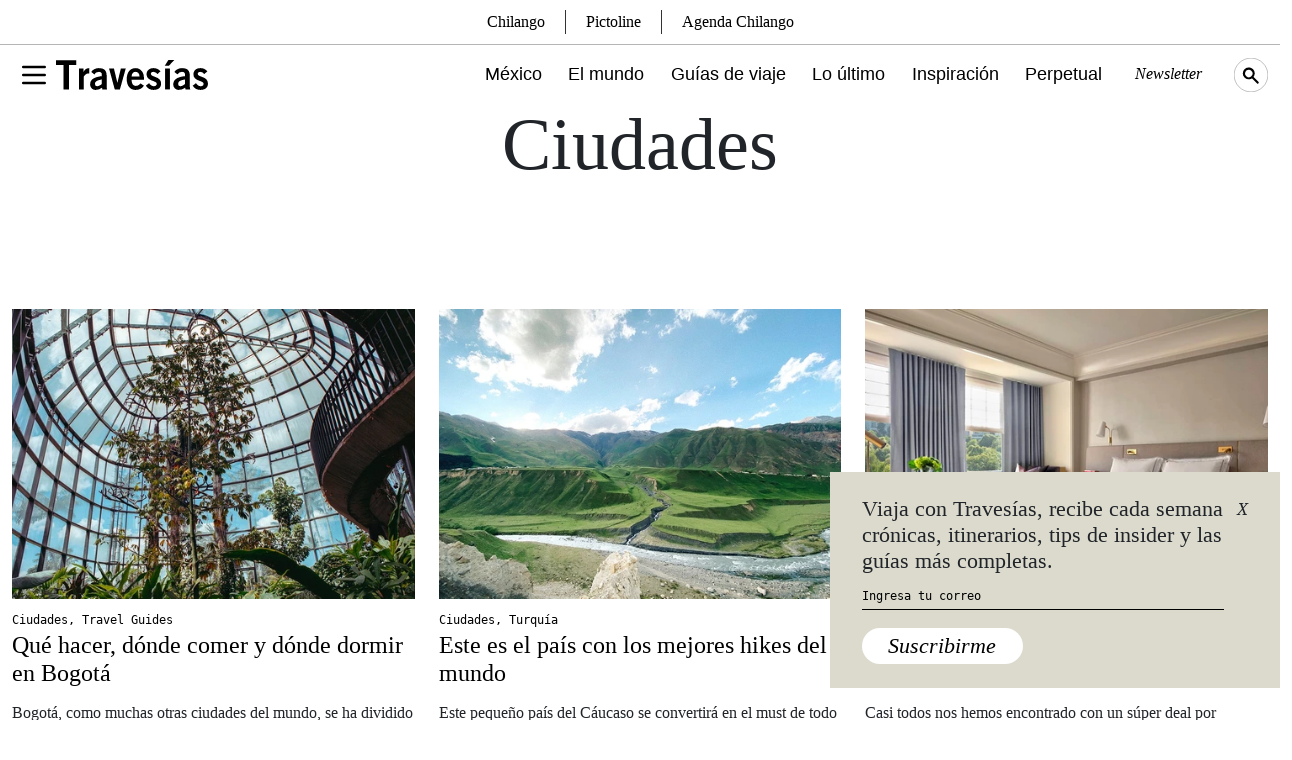

--- FILE ---
content_type: text/html; charset=UTF-8
request_url: https://www.travesiasdigital.com/seccion/hoteles/ciudades/
body_size: 14994
content:
<!DOCTYPE html>
<html lang="en-US">

<head>
    <meta charset="UTF-8" />
    <meta http-equiv="X-UA-Compatible" content="IE=edge">
    <meta name="viewport" content="width=device-width, initial-scale=1" />
    <link rel="manifest" href="/static/json/manifest.json">
        <!-- Global site tag (gtag.js) - Google Analytics -->
<script async src="https://www.googletagmanager.com/gtag/js?id=UA-105746815-1"></script>
<script>
  window.dataLayer = window.dataLayer || [];
  function gtag(){dataLayer.push(arguments);}
  gtag('js', new Date());

  gtag('config', 'UA-105746815-1');
</script>
<script type='text/javascript'>
     (function () {
        /** CONFIGURATION START **/
        var _sf_async_config = window._sf_async_config = (window._sf_async_config || {});

        _sf_async_config.uid = 64740;
        _sf_async_config.domain = 'travesiasdigital.com';
        _sf_async_config.useCanonical = true;
        _sf_async_config.useCanonicalDomain = true;
        _sf_async_config.sections = '';  //CHANGE THIS TO YOUR SECTION NAME(s)
        _sf_async_config.authors = '';    //CHANGE THIS TO YOUR AUTHOR NAME(s)
        /** CONFIGURATION END **/
        function loadChartbeat() {
            var e = document.createElement('script');
            var n = document.getElementsByTagName('script')[0];
            e.type = 'text/javascript';
            e.async = true;
            e.src = '//static.chartbeat.com/js/chartbeat.js';
            n.parentNode.insertBefore(e, n);
        }
        loadChartbeat();
     })();
</script>    <link rel="preconnect" href="https://fonts.googleapis.com">
    <link rel="preconnect" href="https://fonts.gstatic.com" crossorigin>
    <meta name='robots' content='index, follow, max-image-preview:large, max-snippet:-1, max-video-preview:-1' />
	<style>img:is([sizes="auto" i], [sizes^="auto," i]) { contain-intrinsic-size: 3000px 1500px }</style>
	
	<!-- This site is optimized with the Yoast SEO Premium plugin v22.7 (Yoast SEO v24.3) - https://yoast.com/wordpress/plugins/seo/ -->
	<title>Ciudades Archivos | Revista Travesías | Inspiración para viajeros</title>
	<link rel="canonical" href="https://www.travesiasdigital.com/seccion/hoteles/ciudades/" />
	<link rel="next" href="https://www.travesiasdigital.com/seccion/hoteles/ciudades/page/2/" />
	<meta property="og:locale" content="en_US" />
	<meta property="og:type" content="article" />
	<meta property="og:title" content="Ciudades Archives" />
	<meta property="og:url" content="https://www.travesiasdigital.com/seccion/hoteles/ciudades/" />
	<meta property="og:site_name" content="Revista Travesías | Inspiración para viajeros" />
	<meta name="twitter:card" content="summary_large_image" />
	<meta name="twitter:site" content="@Travesiascom" />
	<script type="application/ld+json" class="yoast-schema-graph">{"@context":"https://schema.org","@graph":[{"@type":"CollectionPage","@id":"https://www.travesiasdigital.com/seccion/hoteles/ciudades/","url":"https://www.travesiasdigital.com/seccion/hoteles/ciudades/","name":"Ciudades Archivos | Revista Travesías | Inspiración para viajeros","isPartOf":{"@id":"https://www.travesiasdigital.com/#website"},"primaryImageOfPage":{"@id":"https://www.travesiasdigital.com/seccion/hoteles/ciudades/#primaryimage"},"image":{"@id":"https://www.travesiasdigital.com/seccion/hoteles/ciudades/#primaryimage"},"thumbnailUrl":"https://img.travesiasdigital.com/cdn-cgi/image/width=1280,height=922,quality=90,format=auto,onerror=redirect/2023/04/06-interna-bogota-colombia-lado-a.jpg","breadcrumb":{"@id":"https://www.travesiasdigital.com/seccion/hoteles/ciudades/#breadcrumb"},"inLanguage":"en-US"},{"@type":"ImageObject","inLanguage":"en-US","@id":"https://www.travesiasdigital.com/seccion/hoteles/ciudades/#primaryimage","url":"https://img.travesiasdigital.com/cdn-cgi/image/width=1280,height=922,quality=90,format=auto,onerror=redirect/2023/04/06-interna-bogota-colombia-lado-a.jpg","contentUrl":"https://img.travesiasdigital.com/cdn-cgi/image/width=1280,height=922,quality=90,format=auto,onerror=redirect/2023/04/06-interna-bogota-colombia-lado-a.jpg","width":1280,"height":922,"caption":"Fotos: Ana Lorenzana"},{"@type":"BreadcrumbList","@id":"https://www.travesiasdigital.com/seccion/hoteles/ciudades/#breadcrumb","itemListElement":[{"@type":"ListItem","position":1,"name":"Inicio","item":"https://www.travesiasdigital.com/"},{"@type":"ListItem","position":2,"name":"Hoteles","item":"https://www.travesiasdigital.com/seccion/hoteles/"},{"@type":"ListItem","position":3,"name":"Ciudades"}]},{"@type":"WebSite","@id":"https://www.travesiasdigital.com/#website","url":"https://www.travesiasdigital.com/","name":"Revista Travesías | Inspiración para viajeros","description":"","publisher":{"@id":"https://www.travesiasdigital.com/#organization"},"potentialAction":[{"@type":"SearchAction","target":{"@type":"EntryPoint","urlTemplate":"https://www.travesiasdigital.com/?s={search_term_string}"},"query-input":{"@type":"PropertyValueSpecification","valueRequired":true,"valueName":"search_term_string"}}],"inLanguage":"en-US"},{"@type":"Organization","@id":"https://www.travesiasdigital.com/#organization","name":"Revista Travesías","url":"https://www.travesiasdigital.com/","logo":{"@type":"ImageObject","inLanguage":"en-US","@id":"https://www.travesiasdigital.com/#/schema/logo/image/","url":"https://img.travesiasdigital.com/cdn-cgi/image/width=600,height=60,quality=90,format=auto,onerror=redirect/2025/01/travesias.png","contentUrl":"https://img.travesiasdigital.com/cdn-cgi/image/width=600,height=60,quality=90,format=auto,onerror=redirect/2025/01/travesias.png","width":600,"height":60,"caption":"Revista Travesías"},"image":{"@id":"https://www.travesiasdigital.com/#/schema/logo/image/"},"sameAs":["https://www.facebook.com/TravesiasMexico/","https://x.com/Travesiascom","https://www.instagram.com/travesias/"]}]}</script>
	<!-- / Yoast SEO Premium plugin. -->


<link rel='stylesheet' id='wp-block-library-css' href='https://www.travesiasdigital.com/wp-includes/css/dist/block-library/style.min.css?ver=6.8.3' type='text/css' media='all' />
<style id='classic-theme-styles-inline-css' type='text/css'>
/*! This file is auto-generated */
.wp-block-button__link{color:#fff;background-color:#32373c;border-radius:9999px;box-shadow:none;text-decoration:none;padding:calc(.667em + 2px) calc(1.333em + 2px);font-size:1.125em}.wp-block-file__button{background:#32373c;color:#fff;text-decoration:none}
</style>
<style id='global-styles-inline-css' type='text/css'>
:root{--wp--preset--aspect-ratio--square: 1;--wp--preset--aspect-ratio--4-3: 4/3;--wp--preset--aspect-ratio--3-4: 3/4;--wp--preset--aspect-ratio--3-2: 3/2;--wp--preset--aspect-ratio--2-3: 2/3;--wp--preset--aspect-ratio--16-9: 16/9;--wp--preset--aspect-ratio--9-16: 9/16;--wp--preset--color--black: #000000;--wp--preset--color--cyan-bluish-gray: #abb8c3;--wp--preset--color--white: #ffffff;--wp--preset--color--pale-pink: #f78da7;--wp--preset--color--vivid-red: #cf2e2e;--wp--preset--color--luminous-vivid-orange: #ff6900;--wp--preset--color--luminous-vivid-amber: #fcb900;--wp--preset--color--light-green-cyan: #7bdcb5;--wp--preset--color--vivid-green-cyan: #00d084;--wp--preset--color--pale-cyan-blue: #8ed1fc;--wp--preset--color--vivid-cyan-blue: #0693e3;--wp--preset--color--vivid-purple: #9b51e0;--wp--preset--gradient--vivid-cyan-blue-to-vivid-purple: linear-gradient(135deg,rgba(6,147,227,1) 0%,rgb(155,81,224) 100%);--wp--preset--gradient--light-green-cyan-to-vivid-green-cyan: linear-gradient(135deg,rgb(122,220,180) 0%,rgb(0,208,130) 100%);--wp--preset--gradient--luminous-vivid-amber-to-luminous-vivid-orange: linear-gradient(135deg,rgba(252,185,0,1) 0%,rgba(255,105,0,1) 100%);--wp--preset--gradient--luminous-vivid-orange-to-vivid-red: linear-gradient(135deg,rgba(255,105,0,1) 0%,rgb(207,46,46) 100%);--wp--preset--gradient--very-light-gray-to-cyan-bluish-gray: linear-gradient(135deg,rgb(238,238,238) 0%,rgb(169,184,195) 100%);--wp--preset--gradient--cool-to-warm-spectrum: linear-gradient(135deg,rgb(74,234,220) 0%,rgb(151,120,209) 20%,rgb(207,42,186) 40%,rgb(238,44,130) 60%,rgb(251,105,98) 80%,rgb(254,248,76) 100%);--wp--preset--gradient--blush-light-purple: linear-gradient(135deg,rgb(255,206,236) 0%,rgb(152,150,240) 100%);--wp--preset--gradient--blush-bordeaux: linear-gradient(135deg,rgb(254,205,165) 0%,rgb(254,45,45) 50%,rgb(107,0,62) 100%);--wp--preset--gradient--luminous-dusk: linear-gradient(135deg,rgb(255,203,112) 0%,rgb(199,81,192) 50%,rgb(65,88,208) 100%);--wp--preset--gradient--pale-ocean: linear-gradient(135deg,rgb(255,245,203) 0%,rgb(182,227,212) 50%,rgb(51,167,181) 100%);--wp--preset--gradient--electric-grass: linear-gradient(135deg,rgb(202,248,128) 0%,rgb(113,206,126) 100%);--wp--preset--gradient--midnight: linear-gradient(135deg,rgb(2,3,129) 0%,rgb(40,116,252) 100%);--wp--preset--font-size--small: 13px;--wp--preset--font-size--medium: 20px;--wp--preset--font-size--large: 36px;--wp--preset--font-size--x-large: 42px;--wp--preset--spacing--20: 0.44rem;--wp--preset--spacing--30: 0.67rem;--wp--preset--spacing--40: 1rem;--wp--preset--spacing--50: 1.5rem;--wp--preset--spacing--60: 2.25rem;--wp--preset--spacing--70: 3.38rem;--wp--preset--spacing--80: 5.06rem;--wp--preset--shadow--natural: 6px 6px 9px rgba(0, 0, 0, 0.2);--wp--preset--shadow--deep: 12px 12px 50px rgba(0, 0, 0, 0.4);--wp--preset--shadow--sharp: 6px 6px 0px rgba(0, 0, 0, 0.2);--wp--preset--shadow--outlined: 6px 6px 0px -3px rgba(255, 255, 255, 1), 6px 6px rgba(0, 0, 0, 1);--wp--preset--shadow--crisp: 6px 6px 0px rgba(0, 0, 0, 1);}:where(.is-layout-flex){gap: 0.5em;}:where(.is-layout-grid){gap: 0.5em;}body .is-layout-flex{display: flex;}.is-layout-flex{flex-wrap: wrap;align-items: center;}.is-layout-flex > :is(*, div){margin: 0;}body .is-layout-grid{display: grid;}.is-layout-grid > :is(*, div){margin: 0;}:where(.wp-block-columns.is-layout-flex){gap: 2em;}:where(.wp-block-columns.is-layout-grid){gap: 2em;}:where(.wp-block-post-template.is-layout-flex){gap: 1.25em;}:where(.wp-block-post-template.is-layout-grid){gap: 1.25em;}.has-black-color{color: var(--wp--preset--color--black) !important;}.has-cyan-bluish-gray-color{color: var(--wp--preset--color--cyan-bluish-gray) !important;}.has-white-color{color: var(--wp--preset--color--white) !important;}.has-pale-pink-color{color: var(--wp--preset--color--pale-pink) !important;}.has-vivid-red-color{color: var(--wp--preset--color--vivid-red) !important;}.has-luminous-vivid-orange-color{color: var(--wp--preset--color--luminous-vivid-orange) !important;}.has-luminous-vivid-amber-color{color: var(--wp--preset--color--luminous-vivid-amber) !important;}.has-light-green-cyan-color{color: var(--wp--preset--color--light-green-cyan) !important;}.has-vivid-green-cyan-color{color: var(--wp--preset--color--vivid-green-cyan) !important;}.has-pale-cyan-blue-color{color: var(--wp--preset--color--pale-cyan-blue) !important;}.has-vivid-cyan-blue-color{color: var(--wp--preset--color--vivid-cyan-blue) !important;}.has-vivid-purple-color{color: var(--wp--preset--color--vivid-purple) !important;}.has-black-background-color{background-color: var(--wp--preset--color--black) !important;}.has-cyan-bluish-gray-background-color{background-color: var(--wp--preset--color--cyan-bluish-gray) !important;}.has-white-background-color{background-color: var(--wp--preset--color--white) !important;}.has-pale-pink-background-color{background-color: var(--wp--preset--color--pale-pink) !important;}.has-vivid-red-background-color{background-color: var(--wp--preset--color--vivid-red) !important;}.has-luminous-vivid-orange-background-color{background-color: var(--wp--preset--color--luminous-vivid-orange) !important;}.has-luminous-vivid-amber-background-color{background-color: var(--wp--preset--color--luminous-vivid-amber) !important;}.has-light-green-cyan-background-color{background-color: var(--wp--preset--color--light-green-cyan) !important;}.has-vivid-green-cyan-background-color{background-color: var(--wp--preset--color--vivid-green-cyan) !important;}.has-pale-cyan-blue-background-color{background-color: var(--wp--preset--color--pale-cyan-blue) !important;}.has-vivid-cyan-blue-background-color{background-color: var(--wp--preset--color--vivid-cyan-blue) !important;}.has-vivid-purple-background-color{background-color: var(--wp--preset--color--vivid-purple) !important;}.has-black-border-color{border-color: var(--wp--preset--color--black) !important;}.has-cyan-bluish-gray-border-color{border-color: var(--wp--preset--color--cyan-bluish-gray) !important;}.has-white-border-color{border-color: var(--wp--preset--color--white) !important;}.has-pale-pink-border-color{border-color: var(--wp--preset--color--pale-pink) !important;}.has-vivid-red-border-color{border-color: var(--wp--preset--color--vivid-red) !important;}.has-luminous-vivid-orange-border-color{border-color: var(--wp--preset--color--luminous-vivid-orange) !important;}.has-luminous-vivid-amber-border-color{border-color: var(--wp--preset--color--luminous-vivid-amber) !important;}.has-light-green-cyan-border-color{border-color: var(--wp--preset--color--light-green-cyan) !important;}.has-vivid-green-cyan-border-color{border-color: var(--wp--preset--color--vivid-green-cyan) !important;}.has-pale-cyan-blue-border-color{border-color: var(--wp--preset--color--pale-cyan-blue) !important;}.has-vivid-cyan-blue-border-color{border-color: var(--wp--preset--color--vivid-cyan-blue) !important;}.has-vivid-purple-border-color{border-color: var(--wp--preset--color--vivid-purple) !important;}.has-vivid-cyan-blue-to-vivid-purple-gradient-background{background: var(--wp--preset--gradient--vivid-cyan-blue-to-vivid-purple) !important;}.has-light-green-cyan-to-vivid-green-cyan-gradient-background{background: var(--wp--preset--gradient--light-green-cyan-to-vivid-green-cyan) !important;}.has-luminous-vivid-amber-to-luminous-vivid-orange-gradient-background{background: var(--wp--preset--gradient--luminous-vivid-amber-to-luminous-vivid-orange) !important;}.has-luminous-vivid-orange-to-vivid-red-gradient-background{background: var(--wp--preset--gradient--luminous-vivid-orange-to-vivid-red) !important;}.has-very-light-gray-to-cyan-bluish-gray-gradient-background{background: var(--wp--preset--gradient--very-light-gray-to-cyan-bluish-gray) !important;}.has-cool-to-warm-spectrum-gradient-background{background: var(--wp--preset--gradient--cool-to-warm-spectrum) !important;}.has-blush-light-purple-gradient-background{background: var(--wp--preset--gradient--blush-light-purple) !important;}.has-blush-bordeaux-gradient-background{background: var(--wp--preset--gradient--blush-bordeaux) !important;}.has-luminous-dusk-gradient-background{background: var(--wp--preset--gradient--luminous-dusk) !important;}.has-pale-ocean-gradient-background{background: var(--wp--preset--gradient--pale-ocean) !important;}.has-electric-grass-gradient-background{background: var(--wp--preset--gradient--electric-grass) !important;}.has-midnight-gradient-background{background: var(--wp--preset--gradient--midnight) !important;}.has-small-font-size{font-size: var(--wp--preset--font-size--small) !important;}.has-medium-font-size{font-size: var(--wp--preset--font-size--medium) !important;}.has-large-font-size{font-size: var(--wp--preset--font-size--large) !important;}.has-x-large-font-size{font-size: var(--wp--preset--font-size--x-large) !important;}
:where(.wp-block-post-template.is-layout-flex){gap: 1.25em;}:where(.wp-block-post-template.is-layout-grid){gap: 1.25em;}
:where(.wp-block-columns.is-layout-flex){gap: 2em;}:where(.wp-block-columns.is-layout-grid){gap: 2em;}
:root :where(.wp-block-pullquote){font-size: 1.5em;line-height: 1.6;}
</style>
<link rel='stylesheet' id='geot-css-css' href='https://www.travesiasdigital.com/wp-content/plugins/geotargetingwp/public/css/geotarget-public.min.css?ver=6.8.3' type='text/css' media='all' />
<link rel='stylesheet' id='wpb-fonts-css' href='https://www.travesiasdigital.com/wp-content/themes/travesias-2022/theme/css/fonts.css?ver=1.1' type='text/css' media='all' />
<link rel='stylesheet' id='bootstrap5-css-css' href='https://www.travesiasdigital.com/wp-content/themes/travesias-2022/theme/css/bootstrap.min.css?ver=5.1.3' type='text/css' media='all' />
<link rel='stylesheet' id='theme-css-css' href='https://www.travesiasdigital.com/wp-content/themes/travesias-2022/theme/css/style.css?ver=1.4.7' type='text/css' media='all' />
<link rel='stylesheet' id='mapas-css-css' href='https://www.travesiasdigital.com/wp-content/themes/travesias-2022/theme/css/mapas.css?ver=1.4' type='text/css' media='all' />
<script type="text/javascript" src="https://www.travesiasdigital.com/wp-includes/js/jquery/jquery.min.js?ver=3.7.1" id="jquery-core-js"></script>
<script type="text/javascript" src="https://www.travesiasdigital.com/wp-includes/js/jquery/jquery-migrate.min.js?ver=3.4.1" id="jquery-migrate-js"></script>
<link rel="https://api.w.org/" href="https://www.travesiasdigital.com/wp-json/" /><link rel="alternate" title="JSON" type="application/json" href="https://www.travesiasdigital.com/wp-json/wp/v2/categories/14404" />
		<meta name="lico:reference" content="294176">
		<meta name="lico:site_name" content="Revista Travesías | Inspiración para viajeros">
		<meta name="lico:post_type" content="post">
		<meta name="lico:pt" content="secciones">
<meta name="lico:category" content="ciudades">
<meta name="lico:tag" content="Bogotá">
<meta name="lico:tag" content="Gastronomía">
<meta name="lico:tag" content="Guia">
<script>window.isLicoEnabled = true;</script>  <script src="https://cdn.jsdelivr.net/npm/js-cookie@3.0.1/dist/js.cookie.min.js"></script>
    <script src="//unpkg.com/jscroll/dist/jquery.jscroll.min.js"></script>
  <link rel="icon" href="https://img.travesiasdigital.com/cdn-cgi/image/width=32,height=32,quality=90,format=auto,onerror=redirect/2022/03/cropped-travesias-favicon-1.png" sizes="32x32" />
<link rel="icon" href="https://img.travesiasdigital.com/cdn-cgi/image/width=192,height=192,quality=90,format=auto,onerror=redirect/2022/03/cropped-travesias-favicon-1.png" sizes="192x192" />
<link rel="apple-touch-icon" href="https://img.travesiasdigital.com/cdn-cgi/image/width=180,height=180,quality=90,format=auto,onerror=redirect/2022/03/cropped-travesias-favicon-1.png" />
<meta name="msapplication-TileImage" content="https://img.travesiasdigital.com/cdn-cgi/image/width=270,height=270,quality=90,format=auto,onerror=redirect/2022/03/cropped-travesias-favicon-1.png" />
    <script async src="https://securepubads.g.doubleclick.net/tag/js/gpt.js" crossorigin="anonymous"></script>
    <script>
        window.googletag = window.googletag || {cmd: []};
        googletag.cmd.push(
            function()
            {

        googletag.defineSlot('/160229725/Ad_Exchange_Travesias/Travesias_Billboard_1', [[300, 250], [728, 90], [970, 90], [970, 250], [320, 100]], 'div-gpt-ad-1747240840101-0').addService(googletag.pubads());

        googletag.defineSlot('/160229725/Ad_Exchange_Travesias/Travesias_Billboard_2', [[320, 100], [970, 90], [970, 250], [300, 250], [728, 90]], 'div-gpt-ad-1747240851074-0').addService(googletag.pubads());

        googletag.defineSlot('/160229725/Ad_Exchange_Travesias/Travesias_Box1', [[320, 100], [300, 250], [320, 480]], 'div-gpt-ad-1747238227068-0').addService(googletag.pubads());
                googletag.pubads().enableSingleRequest();
                googletag.pubads().collapseEmptyDivs();
                // googletag.pubads().disableInitialLoad();
                googletag.companionAds().setRefreshUnfilledSlots(true);
                googletag.pubads().enableVideoAds();
                googletag.enableServices();


                // SEGMENTACION
                                
                googletag.pubads().setTargeting("slug", "ciudades");
                
            }
        );
    </script>

    <!-- MARFEEL -->
    <script type="text/javascript">
      !function(){"use strict";function e(e){var t=!(arguments.length>1&&void 0!==arguments[1])||arguments[1],c=document.createElement("script");c.src=e,t?c.type="module":(c.async=!0,c.type="text/javascript",c.setAttribute("nomodule",""));var n=document.getElementsByTagName("script")[0];n.parentNode.insertBefore(c,n)}!function(t,c){!function(t,c,n){var a,o,r;n.accountId=c,null!==(a=t.marfeel)&&void 0!==a||(t.marfeel={}),null!==(o=(r=t.marfeel).cmd)&&void 0!==o||(r.cmd=[]),t.marfeel.config=n;var i="https://sdk.mrf.io/statics";e("".concat(i,"/marfeel-sdk.js?id=").concat(c),!0),e("".concat(i,"/marfeel-sdk.es5.js?id=").concat(c),!1)}(t,c,arguments.length>2&&void 0!==arguments[2]?arguments[2]:{})}(window,2851,{} /* Config */)}();
    </script>

<script data-cfasync="false" nonce="7f2420ad-0c14-491e-839f-1b280b1fdec5">try{(function(w,d){!function(j,k,l,m){if(j.zaraz)console.error("zaraz is loaded twice");else{j[l]=j[l]||{};j[l].executed=[];j.zaraz={deferred:[],listeners:[]};j.zaraz._v="5874";j.zaraz._n="7f2420ad-0c14-491e-839f-1b280b1fdec5";j.zaraz.q=[];j.zaraz._f=function(n){return async function(){var o=Array.prototype.slice.call(arguments);j.zaraz.q.push({m:n,a:o})}};for(const p of["track","set","debug"])j.zaraz[p]=j.zaraz._f(p);j.zaraz.init=()=>{var q=k.getElementsByTagName(m)[0],r=k.createElement(m),s=k.getElementsByTagName("title")[0];s&&(j[l].t=k.getElementsByTagName("title")[0].text);j[l].x=Math.random();j[l].w=j.screen.width;j[l].h=j.screen.height;j[l].j=j.innerHeight;j[l].e=j.innerWidth;j[l].l=j.location.href;j[l].r=k.referrer;j[l].k=j.screen.colorDepth;j[l].n=k.characterSet;j[l].o=(new Date).getTimezoneOffset();if(j.dataLayer)for(const t of Object.entries(Object.entries(dataLayer).reduce((u,v)=>({...u[1],...v[1]}),{})))zaraz.set(t[0],t[1],{scope:"page"});j[l].q=[];for(;j.zaraz.q.length;){const w=j.zaraz.q.shift();j[l].q.push(w)}r.defer=!0;for(const x of[localStorage,sessionStorage])Object.keys(x||{}).filter(z=>z.startsWith("_zaraz_")).forEach(y=>{try{j[l]["z_"+y.slice(7)]=JSON.parse(x.getItem(y))}catch{j[l]["z_"+y.slice(7)]=x.getItem(y)}});r.referrerPolicy="origin";r.src="/cdn-cgi/zaraz/s.js?z="+btoa(encodeURIComponent(JSON.stringify(j[l])));q.parentNode.insertBefore(r,q)};["complete","interactive"].includes(k.readyState)?zaraz.init():j.addEventListener("DOMContentLoaded",zaraz.init)}}(w,d,"zarazData","script");window.zaraz._p=async d$=>new Promise(ea=>{if(d$){d$.e&&d$.e.forEach(eb=>{try{const ec=d.querySelector("script[nonce]"),ed=ec?.nonce||ec?.getAttribute("nonce"),ee=d.createElement("script");ed&&(ee.nonce=ed);ee.innerHTML=eb;ee.onload=()=>{d.head.removeChild(ee)};d.head.appendChild(ee)}catch(ef){console.error(`Error executing script: ${eb}\n`,ef)}});Promise.allSettled((d$.f||[]).map(eg=>fetch(eg[0],eg[1])))}ea()});zaraz._p({"e":["(function(w,d){})(window,document)"]});})(window,document)}catch(e){throw fetch("/cdn-cgi/zaraz/t"),e;};</script></head>

<body class="archive category category-ciudades category-14404 wp-embed-responsive wp-theme-travesias-2022" >
        <div id="page" data-algo="seccion/hoteles/ciudades" class="site que-hacer-donde-comer-y-donde-dormir-en-bogota seccion/hoteles/ciudades">
<!-- INICIO - MENU -->
<div class="fixed-top main-menu-container">
	<div class="container d-flex align-items-center h-100 gap-4">
		<div class="menu-container d-flex align-items-center">
			<button type="button" class="bg-transparent border-0" aria-label="Toggle Menu" data-bs-toggle="modal" data-bs-target="#main-menu-modal">
				<svg xmlns="http://www.w3.org/2000/svg" viewBox="0 0 24 24" width="32" height="32" fill="none" stroke="currentColor" stroke-width="2" stroke-linecap="round" stroke-linejoin="round">
					<path d="M4 6l16 0" />
					<path d="M4 12l16 0" />
					<path d="M4 18l16 0" />
				</svg>
			</button>
		</div>
		<a href="/" class="d-inline-block">
			<img src="https://www.travesiasdigital.com/wp-content/themes/travesias-2022/theme/img/travesias-logo.svg" width="152" height="78" alt="Travesías Logo" class="h-auto __logo-menu" />
		</a>
		<div class="col d-xl-flex d-none justify-content-end main-menu">
			<a class="mexico-item" href="/mexico/">México</a>
			<a class="el-mundo-item" href="/el-mundo/">El mundo</a>
			<a class="guias-de-viaje-item" href="/guias-de-viaje/">Guías de viaje</a>
			<a class="noticias-item" href="/noticias/">Lo último</a>
			<a class="inspiracion-item" href="/inspiracion/">Inspiración</a>
			<a class="perpetual-planet-item" href="/perpetual-planet/">Perpetual</a>
			<!--a  href="https://www.destinofuturo.com/">Destino Futuro</a-->
			<button type="button" aria-label="Newsletter" class="main-menu-secundary fst-italic newsletter-menu-btn">Newsletter</button>
			<!-- <a href="https://espaciotravesias.com/collections/suscripciones/products/revista-travesias-suscripcion-anual" class="main-menu-secundary" target="_blank">Suscríbete</a> -->
			<img src="https://www.travesiasdigital.com/wp-content/themes/travesias-2022/theme/img/search-icon.svg" class="search-menu topbar__searchicon" width="34" height="34" alt="Travesías Search Icon">
		</div>
		<div class="col d-flex d-xl-none justify-content-end">
			<img src="https://www.travesiasdigital.com/wp-content/themes/travesias-2022/theme/img/search-icon-m.svg" class="search-menu topbar__searchicon" width="34" height="34" alt="Travesías Search Icon">
		</div>
	</div>
</div>
<!-- INICIO - MENU - Modal -->
<div class="modal fade" id="main-menu-modal" tabindex="-1" aria-hidden="true" style="z-index:999999;">
	<div class="container p-0">
		<div class="modal-dialog">
			<div class="modal-content pb-3">
				<div class="row">
					<div class="col-auto">
						<div class="menu-container">
							<label for="menu" class="btn-close" data-bs-dismiss="modal" aria-label="Close"></label>
							<input type="checkbox" class="menu" />
							<nav></nav>
						</div>
					</div>
					<div class="col-auto">
						<a href="/"><img src="https://www.travesiasdigital.com/wp-content/themes/travesias-2022/theme/img/travesias-logo-sm.svg" width="34" height="34" class="logo-menu2"  alt="Travesías Logo"></a>
					</div>
				</div>
				<div class="row main-menu-modal-menu">
					<div class="col">
						<a href="/mexico/" class="d-block work-sans fs33 f27M mb-3 mb-md-3 mexico-item">México</a>
						<a href="/el-mundo/" class="d-block work-sans fs33 f27M mb-3 mb-md-3 el-mundo-item">El mundo</a>
						<a href="/guias-de-viaje/" class="d-block work-sans fs33 f27M mb-3 mb-md-3 guias-de-viaje-item">Guías de viaje</a>
					</div>
				</div>
				<div class="row px-4 d-none d-md-flex">
	<div class="col p-0">
		<span class="btbb p-2 d-block">México</span>
				<ul>
						<li>
				<a href="https://www.travesiasdigital.com/seccion/destinos/mexico/sur/guerrero/acapulco/">
					Acapulco				</a>
			</li>
						<li>
				<a href="https://www.travesiasdigital.com/seccion/destinos/mexico/sureste/campeche/">
					Campeche				</a>
			</li>
						<li>
				<a href="https://www.travesiasdigital.com/seccion/destinos/mexico/occidente/jalisco/careyes/">
					Careyes				</a>
			</li>
						<li>
				<a href="https://www.travesiasdigital.com/seccion/destinos/mexico/centro-y-golfo/ciudad-de-mexico/">
					Ciudad de México				</a>
			</li>
						<li>
				<a href="https://www.travesiasdigital.com/seccion/destinos/mexico/centro-y-golfo/morelos/cuernavaca/">
					Cuernavaca				</a>
			</li>
						<li>
				<a href="https://www.travesiasdigital.com/seccion/destinos/mexico/norte/baja-california/ensenada/">
					Ensenada				</a>
			</li>
						<li>
				<a href="https://www.travesiasdigital.com/seccion/destinos/mexico/occidente/jalisco/guadalajara/">
					Guadalajara				</a>
			</li>
						<li>
				<a href="https://www.travesiasdigital.com/seccion/destinos/mexico/norte/baja-california-sur/los-cabos/">
					Los Cabos				</a>
			</li>
						<li>
				<a href="https://www.travesiasdigital.com/seccion/destinos/mexico/norte/nuevo-leon/monterrey/">
					Monterrey				</a>
			</li>
						<li>
				<a href="https://www.travesiasdigital.com/seccion/destinos/mexico/sureste/yucatan/merida/">
					Mérida				</a>
			</li>
						<li>
				<a href="https://www.travesiasdigital.com/seccion/destinos/mexico/oaxaca/oaxaca-de-juarez/">
					Oaxaca de Juárez				</a>
			</li>
						<li>
				<a href="https://www.travesiasdigital.com/seccion/destinos/mexico/centro-y-golfo/puebla/puebla-puebla/">
					Puebla				</a>
			</li>
						<li>
				<a href="https://www.travesiasdigital.com/seccion/destinos/mexico/sur/chiapas/san-cristobal-de-las-casas/">
					San Cristóbal de las Casas				</a>
			</li>
						<li>
				<a href="https://www.travesiasdigital.com/seccion/destinos/mexico/bajio/guanajuato/san-miguel-de-allende/">
					San Miguel de Allende				</a>
			</li>
						<li>
				<a href="https://www.travesiasdigital.com/seccion/destinos/mexico/centro-y-golfo/morelos/tepoztlan/">
					Tepoztlán				</a>
			</li>
						<li>
				<a href="https://www.travesiasdigital.com/seccion/destinos/mexico/norte/baja-california/tijuana-baja-california/">
					Tijuana				</a>
			</li>
						<li>
				<a href="https://www.travesiasdigital.com/seccion/destinos/mexico/sureste/quintana-roo/tulum/">
					Tulum				</a>
			</li>
						<li>
				<a href="https://www.travesiasdigital.com/seccion/destinos/mexico/centro-y-golfo/estado-de-mexico/valle-de-bravo/">
					Valle de Bravo				</a>
			</li>
					</ul>
			</div>
		<div class="col p-0">
		<span class="btbb p-2 d-block">América</span>
		<ul>
					<li>
				<a href="https://www.travesiasdigital.com/seccion/destinos/america-y-caribe/colombia/bogota/">
					Bogotá				</a>
			</li>			<li>
				<a href="https://www.travesiasdigital.com/seccion/destinos/america-y-caribe/argentina/buenos-aires/">
					Buenos Aires				</a>
			</li>			<li>
				<a href="https://www.travesiasdigital.com/seccion/destinos/america-y-caribe/estados-unidos/chicago/">
					Chicago				</a>
			</li>			<li>
				<a href="https://www.travesiasdigital.com/seccion/destinos/america-y-caribe/estados-unidos/texas/houston/">
					Houston				</a>
			</li>			<li>
				<a href="https://www.travesiasdigital.com/seccion/destinos/america-y-caribe/estados-unidos/las-vegas/">
					Las Vegas				</a>
			</li>			<li>
				<a href="https://www.travesiasdigital.com/seccion/destinos/america-y-caribe/peru/lima/">
					Lima				</a>
			</li>			<li>
				<a href="https://www.travesiasdigital.com/seccion/destinos/america-y-caribe/estados-unidos/los-angeles/">
					Los Ángeles				</a>
			</li>			<li>
				<a href="https://www.travesiasdigital.com/seccion/destinos/america-y-caribe/estados-unidos/miami/">
					Miami				</a>
			</li>			<li>
				<a href="https://www.travesiasdigital.com/seccion/destinos/america-y-caribe/uruguay/montevideo/">
					Montevideo				</a>
			</li>			<li>
				<a href="https://www.travesiasdigital.com/seccion/destinos/america-y-caribe/estados-unidos/nueva-york/">
					Nueva York				</a>
			</li>			<li>
				<a href="https://www.travesiasdigital.com/seccion/destinos/america-y-caribe/brasil/rio-de-janeiro/">
					Río de Janeiro				</a>
			</li>			<li>
				<a href="https://www.travesiasdigital.com/seccion/destinos/america-y-caribe/estados-unidos/san-diego/">
					San Diego				</a>
			</li>			<li>
				<a href="https://www.travesiasdigital.com/seccion/destinos/america-y-caribe/chile/santiago-de-chile/">
					Santiago de Chile				</a>
			</li>			<li>
				<a href="https://www.travesiasdigital.com/seccion/destinos/america-y-caribe/brasil/sao-paulo/">
					São Paulo				</a>
			</li>			<li>
				<a href="https://www.travesiasdigital.com/seccion/destinos/america-y-caribe/canada/toronto/">
					Toronto				</a>
			</li>			<li>
				<a href="https://www.travesiasdigital.com/seccion/destinos/america-y-caribe/canada/vancouver/">
					Vancouver				</a>
			</li>		</ul>
	</div>
	<div class="col p-0">
		<span class="btbb p-2 d-block">África</span>
		<ul>
					<li>
				<a href="https://www.travesiasdigital.com/seccion/destinos/africa/botswana/">
					Botswana				</a>
			</li>			<li>
				<a href="https://www.travesiasdigital.com/seccion/destinos/africa/sudafrica/cape-town/">
					Cape Town				</a>
			</li>			<li>
				<a href="https://www.travesiasdigital.com/seccion/destinos/africa/egipto/el-cairo/">
					El Cairo				</a>
			</li>			<li>
				<a href="https://www.travesiasdigital.com/seccion/destinos/africa/kenia/">
					Kenia				</a>
			</li>			<li>
				<a href="https://www.travesiasdigital.com/seccion/destinos/africa/marruecos/">
					Marruecos				</a>
			</li>		</ul>
	</div>
	<div class="col p-0">
		<span class="btbb p-2 d-block">Asia y Oceanía</span>
		<ul>
					<li>
				<a href="https://www.travesiasdigital.com/seccion/destinos/asia/emiratos-arabes/dubai-emiratos-arabes/">
					Dubai				</a>
			</li>			<li>
				<a href="https://www.travesiasdigital.com/seccion/destinos/asia/hong-kong/">
					Hong Kong				</a>
			</li>			<li>
				<a href="https://www.travesiasdigital.com/seccion/destinos/asia/corea/seul/">
					Seúl				</a>
			</li>			<li>
				<a href="https://www.travesiasdigital.com/seccion/destinos/asia/japon/tokio/">
					Tokio				</a>
			</li>					<li>
				<a href="https://www.travesiasdigital.com/seccion/destinos/oceania/nueva-zelanda/auckland/">
					Auckland				</a>
			</li>			<li>
				<a href="https://www.travesiasdigital.com/seccion/destinos/oceania/australia/sidney/">
					Sidney				</a>
			</li>		</ul>
	</div>
	<div class="col p-0">
		<span class="btbb p-2 d-block">Europa</span>
		<ul>
					<li>
				<a href="https://www.travesiasdigital.com/seccion/destinos/europa/grecia/atenas/">
					Atenas				</a>
			</li>			<li>
				<a href="https://www.travesiasdigital.com/seccion/destinos/europa/espana/barcelona/">
					Barcelona				</a>
			</li>			<li>
				<a href="https://www.travesiasdigital.com/seccion/destinos/europa/alemania/berlin/">
					Berlín				</a>
			</li>			<li>
				<a href="https://www.travesiasdigital.com/seccion/destinos/europa/dinamarca/copenhague/">
					Copenhague				</a>
			</li>			<li>
				<a href="https://www.travesiasdigital.com/seccion/destinos/europa/italia/florencia/">
					Florencia				</a>
			</li>			<li>
				<a href="https://www.travesiasdigital.com/seccion/destinos/europa/portugal/lisboa/">
					Lisboa				</a>
			</li>			<li>
				<a href="https://www.travesiasdigital.com/seccion/destinos/europa/reino-unido/londres/">
					Londres				</a>
			</li>			<li>
				<a href="https://www.travesiasdigital.com/seccion/destinos/europa/espana/madrid/">
					Madrid				</a>
			</li>			<li>
				<a href="https://www.travesiasdigital.com/seccion/destinos/europa/francia/paris/">
					París				</a>
			</li>			<li>
				<a href="https://www.travesiasdigital.com/seccion/destinos/europa/italia/roma/">
					Roma				</a>
			</li>			<li>
				<a href="https://www.travesiasdigital.com/seccion/destinos/europa/italia/venecia/">
					Venecia				</a>
			</li>		</ul>
	</div>
</div>
<div class="row d-block d-md-none">
	<div class="accordion accordion-flush" id="accordionFlushExample">
	  <div class="accordion-item">
	    <h2 class="accordion-header" id="flush-headingOne">
	      <button type="button" aria-label="México" class="accordion-button collapsed" data-bs-toggle="collapse" data-bs-target="#flush-collapseOne" aria-expanded="false" aria-controls="flush-collapseOne">
	        México
	      </button>
	    </h2>
	    <div id="flush-collapseOne" class="accordion-collapse collapse" aria-labelledby="flush-headingOne" data-bs-parent="#accordionFlushExample">
	      <div class="accordion-body">
	      				<ul>
								<li>
					<a href="https://www.travesiasdigital.com/seccion/destinos/mexico/sur/guerrero/acapulco/">
						Acapulco					</a>
				</li>
								<li>
					<a href="https://www.travesiasdigital.com/seccion/destinos/mexico/sureste/campeche/">
						Campeche					</a>
				</li>
								<li>
					<a href="https://www.travesiasdigital.com/seccion/destinos/mexico/occidente/jalisco/careyes/">
						Careyes					</a>
				</li>
								<li>
					<a href="https://www.travesiasdigital.com/seccion/destinos/mexico/centro-y-golfo/ciudad-de-mexico/">
						Ciudad de México					</a>
				</li>
								<li>
					<a href="https://www.travesiasdigital.com/seccion/destinos/mexico/centro-y-golfo/morelos/cuernavaca/">
						Cuernavaca					</a>
				</li>
								<li>
					<a href="https://www.travesiasdigital.com/seccion/destinos/mexico/norte/baja-california/ensenada/">
						Ensenada					</a>
				</li>
								<li>
					<a href="https://www.travesiasdigital.com/seccion/destinos/mexico/occidente/jalisco/guadalajara/">
						Guadalajara					</a>
				</li>
								<li>
					<a href="https://www.travesiasdigital.com/seccion/destinos/mexico/norte/baja-california-sur/los-cabos/">
						Los Cabos					</a>
				</li>
								<li>
					<a href="https://www.travesiasdigital.com/seccion/destinos/mexico/norte/nuevo-leon/monterrey/">
						Monterrey					</a>
				</li>
								<li>
					<a href="https://www.travesiasdigital.com/seccion/destinos/mexico/sureste/yucatan/merida/">
						Mérida					</a>
				</li>
								<li>
					<a href="https://www.travesiasdigital.com/seccion/destinos/mexico/oaxaca/oaxaca-de-juarez/">
						Oaxaca de Juárez					</a>
				</li>
								<li>
					<a href="https://www.travesiasdigital.com/seccion/destinos/mexico/centro-y-golfo/puebla/puebla-puebla/">
						Puebla					</a>
				</li>
								<li>
					<a href="https://www.travesiasdigital.com/seccion/destinos/mexico/sur/chiapas/san-cristobal-de-las-casas/">
						San Cristóbal de las Casas					</a>
				</li>
								<li>
					<a href="https://www.travesiasdigital.com/seccion/destinos/mexico/bajio/guanajuato/san-miguel-de-allende/">
						San Miguel de Allende					</a>
				</li>
								<li>
					<a href="https://www.travesiasdigital.com/seccion/destinos/mexico/centro-y-golfo/morelos/tepoztlan/">
						Tepoztlán					</a>
				</li>
								<li>
					<a href="https://www.travesiasdigital.com/seccion/destinos/mexico/norte/baja-california/tijuana-baja-california/">
						Tijuana					</a>
				</li>
								<li>
					<a href="https://www.travesiasdigital.com/seccion/destinos/mexico/sureste/quintana-roo/tulum/">
						Tulum					</a>
				</li>
								<li>
					<a href="https://www.travesiasdigital.com/seccion/destinos/mexico/centro-y-golfo/estado-de-mexico/valle-de-bravo/">
						Valle de Bravo					</a>
				</li>
							</ul>
				      </div>
	    </div>
	  </div>
	  <div class="accordion-item">
	    <h2 class="accordion-header" id="flush-headingTwo">
	      <button type="button" aria-label="América" class="accordion-button collapsed" data-bs-toggle="collapse" data-bs-target="#flush-collapseTwo" aria-expanded="false" aria-controls="flush-collapseTwo">
	        América
	      </button>
	    </h2>
	    <div id="flush-collapseTwo" class="accordion-collapse collapse" aria-labelledby="flush-headingTwo" data-bs-parent="#accordionFlushExample">
	      <div class="accordion-body">
	      	<ul>
							<li>
					<a href="https://www.travesiasdigital.com/seccion/destinos/america-y-caribe/colombia/bogota/">
						Bogotá					</a>
				</li>				<li>
					<a href="https://www.travesiasdigital.com/seccion/destinos/america-y-caribe/argentina/buenos-aires/">
						Buenos Aires					</a>
				</li>				<li>
					<a href="https://www.travesiasdigital.com/seccion/destinos/america-y-caribe/estados-unidos/chicago/">
						Chicago					</a>
				</li>				<li>
					<a href="https://www.travesiasdigital.com/seccion/destinos/america-y-caribe/estados-unidos/texas/houston/">
						Houston					</a>
				</li>				<li>
					<a href="https://www.travesiasdigital.com/seccion/destinos/america-y-caribe/estados-unidos/las-vegas/">
						Las Vegas					</a>
				</li>				<li>
					<a href="https://www.travesiasdigital.com/seccion/destinos/america-y-caribe/peru/lima/">
						Lima					</a>
				</li>				<li>
					<a href="https://www.travesiasdigital.com/seccion/destinos/america-y-caribe/estados-unidos/los-angeles/">
						Los Ángeles					</a>
				</li>				<li>
					<a href="https://www.travesiasdigital.com/seccion/destinos/america-y-caribe/estados-unidos/miami/">
						Miami					</a>
				</li>				<li>
					<a href="https://www.travesiasdigital.com/seccion/destinos/america-y-caribe/uruguay/montevideo/">
						Montevideo					</a>
				</li>				<li>
					<a href="https://www.travesiasdigital.com/seccion/destinos/america-y-caribe/estados-unidos/nueva-york/">
						Nueva York					</a>
				</li>				<li>
					<a href="https://www.travesiasdigital.com/seccion/destinos/america-y-caribe/brasil/rio-de-janeiro/">
						Río de Janeiro					</a>
				</li>				<li>
					<a href="https://www.travesiasdigital.com/seccion/destinos/america-y-caribe/estados-unidos/san-diego/">
						San Diego					</a>
				</li>				<li>
					<a href="https://www.travesiasdigital.com/seccion/destinos/america-y-caribe/chile/santiago-de-chile/">
						Santiago de Chile					</a>
				</li>				<li>
					<a href="https://www.travesiasdigital.com/seccion/destinos/america-y-caribe/brasil/sao-paulo/">
						São Paulo					</a>
				</li>				<li>
					<a href="https://www.travesiasdigital.com/seccion/destinos/america-y-caribe/canada/toronto/">
						Toronto					</a>
				</li>				<li>
					<a href="https://www.travesiasdigital.com/seccion/destinos/america-y-caribe/canada/vancouver/">
						Vancouver					</a>
				</li>			</ul>
	      </div>
	    </div>
	  </div>
	  <div class="accordion-item">
	    <h2 class="accordion-header" id="flush-headingThree">
	      <button type="button" aria-label="África" class="accordion-button collapsed" data-bs-toggle="collapse" data-bs-target="#flush-collapseThree" aria-expanded="false" aria-controls="flush-collapseThree">
	        África
	      </button>
	    </h2>
	    <div id="flush-collapseThree" class="accordion-collapse collapse" aria-labelledby="flush-headingThree" data-bs-parent="#accordionFlushExample">
	      <div class="accordion-body">
	      	<ul>
	      					<li>
					<a href="https://www.travesiasdigital.com/seccion/destinos/africa/botswana/">
						Botswana					</a>
				</li>				<li>
					<a href="https://www.travesiasdigital.com/seccion/destinos/africa/sudafrica/cape-town/">
						Cape Town					</a>
				</li>				<li>
					<a href="https://www.travesiasdigital.com/seccion/destinos/africa/egipto/el-cairo/">
						El Cairo					</a>
				</li>				<li>
					<a href="https://www.travesiasdigital.com/seccion/destinos/africa/kenia/">
						Kenia					</a>
				</li>				<li>
					<a href="https://www.travesiasdigital.com/seccion/destinos/africa/marruecos/">
						Marruecos					</a>
				</li>			</ul>
	      </div>
	    </div>
	  </div>
	  <div class="accordion-item">
	    <h2 class="accordion-header" id="flush-headingFour">
	      <button type="button" aria-label="Asia y Oceanía" class="accordion-button collapsed" data-bs-toggle="collapse" data-bs-target="#flush-collapseFour" aria-expanded="false" aria-controls="flush-collapseFour">
	        Asia y Oceanía
	      </button>
	    </h2>
	    <div id="flush-collapseFour" class="accordion-collapse collapse" aria-labelledby="flush-headingFour" data-bs-parent="#accordionFlushExample">
	      	<div class="accordion-body">
		      	<ul>
		      						<li>
						<a href="https://www.travesiasdigital.com/seccion/destinos/asia/emiratos-arabes/dubai-emiratos-arabes/">
							Dubai						</a>
					</li>					<li>
						<a href="https://www.travesiasdigital.com/seccion/destinos/asia/hong-kong/">
							Hong Kong						</a>
					</li>					<li>
						<a href="https://www.travesiasdigital.com/seccion/destinos/asia/corea/seul/">
							Seúl						</a>
					</li>					<li>
						<a href="https://www.travesiasdigital.com/seccion/destinos/asia/japon/tokio/">
							Tokio						</a>
					</li>									<li>
						<a href="https://www.travesiasdigital.com/seccion/destinos/oceania/nueva-zelanda/auckland/">
							Auckland						</a>
					</li>					<li>
						<a href="https://www.travesiasdigital.com/seccion/destinos/oceania/australia/sidney/">
							Sidney						</a>
					</li>				</ul>
			</div>
	    </div>
	  </div>
	  <div class="accordion-item">
	    <h2 class="accordion-header" id="flush-headingFive">
	      <button type="button" aria-label="Europa" class="accordion-button collapsed" data-bs-toggle="collapse" data-bs-target="#flush-collapseFive" aria-expanded="false" aria-controls="flush-collapseFive">
	        Europa
	      </button>
	    </h2>
	    <div id="flush-collapseFive" class="accordion-collapse collapse" aria-labelledby="flush-headingFive" data-bs-parent="#accordionFlushExample">
	      <div class="accordion-body">
	      	<ul>
	      					<li>
					<a href="https://www.travesiasdigital.com/seccion/destinos/europa/grecia/atenas/">
						Atenas					</a>
				</li>				<li>
					<a href="https://www.travesiasdigital.com/seccion/destinos/europa/espana/barcelona/">
						Barcelona					</a>
				</li>				<li>
					<a href="https://www.travesiasdigital.com/seccion/destinos/europa/alemania/berlin/">
						Berlín					</a>
				</li>				<li>
					<a href="https://www.travesiasdigital.com/seccion/destinos/europa/dinamarca/copenhague/">
						Copenhague					</a>
				</li>				<li>
					<a href="https://www.travesiasdigital.com/seccion/destinos/europa/italia/florencia/">
						Florencia					</a>
				</li>				<li>
					<a href="https://www.travesiasdigital.com/seccion/destinos/europa/portugal/lisboa/">
						Lisboa					</a>
				</li>				<li>
					<a href="https://www.travesiasdigital.com/seccion/destinos/europa/reino-unido/londres/">
						Londres					</a>
				</li>				<li>
					<a href="https://www.travesiasdigital.com/seccion/destinos/europa/espana/madrid/">
						Madrid					</a>
				</li>				<li>
					<a href="https://www.travesiasdigital.com/seccion/destinos/europa/francia/paris/">
						París					</a>
				</li>				<li>
					<a href="https://www.travesiasdigital.com/seccion/destinos/europa/italia/roma/">
						Roma					</a>
				</li>				<li>
					<a href="https://www.travesiasdigital.com/seccion/destinos/europa/italia/venecia/">
						Venecia					</a>
				</li>			</ul>
	      </div>
	    </div>
	  </div>
	</div>
</div>				<div class="row main-menu-modal-menu">
					<div class="col">
						<!-- <a href="/noticias/" class="d-block work-sans fs33 f27M mb-3 mb-md-3 noticias-item">Lo último</a> -->
						<a href="/perpetual-planet/" class="d-block work-sans fs33 f27M mb-3 mb-md-3 noticias-item">Perpetual</a>
						<a href="/inspiracion/" class="d-block work-sans fs33 f27M mb-4 mb-md-3 inspiracion-item">Inspiración</a>
						<!--a  href="https://www.destinofuturo.com/" class="d-block work-sans fs33 f27M mb-3 mb-md-3 mexico-item">Destino Futuro</a-->
						<!-- a href="https://www.travesiasdigital.com/tag/foro-travesias/" class="d-block work-sans fs33 f27M mb-3 mb-md-3 mexico-item">Foro Travesías</a -->
					</div>
				</div>
				<div class="row px-4">
					<div class="col-12 bb14" ></div>
				</div>
				<div class="row px-4">
					<div class="col-md-6 text-center text-md-start pt-3" >
						<button type="button" aria-label="Newsletter" class="main-menu-secundary fst-italic me-4 newsletter-menu-btn">Newsletter</button>
						<!-- <a href="https://espaciotravesias.com/collections/suscripciones/products/revista-travesias-suscripcion-anual" target="_blank" class="main-menu-secundary">Suscríbete</a> -->
					</div>
					<div class="col-md-6 text-center text-md-end">
						<div class="social__links">
							<ul>
								<li><a href="https://www.facebook.com/TravesiasMexico/" target="_blank"><img src="https://www.travesiasdigital.com/wp-content/themes/travesias-2022/theme/img/social/facebook.svg" width="32" height="32" alt="Facebook icon"></a></li>
								<li><a href="https://twitter.com/travesiascom?lang=es" target="_blank"><img src="https://www.travesiasdigital.com/wp-content/themes/travesias-2022/theme/img/social/twitter.svg" width="32" height="32" alt="Twitter icon"></a></li>
								<li><a href="https://www.instagram.com/travesias/?hl=es" target="_blank"><img src="https://www.travesiasdigital.com/wp-content/themes/travesias-2022/theme/img/social/instagram.svg" width="32" height="32" alt="Instagram icon"></a></li>
								<li><a href="https://www.pinterest.com.mx/revista_travesias/" target="_blank"><img src="https://www.travesiasdigital.com/wp-content/themes/travesias-2022/theme/img/social/pinterest.svg" width="32" height="32" alt="Pinterest icon"></a></li>
								<li><a href="https://open.spotify.com/user/travesiasmx?si=df02f6af41de4be8&nd=1" target="_blank"><img src="https://www.travesiasdigital.com/wp-content/themes/travesias-2022/theme/img/social/spotify.svg" width="32" height="32" alt="Spotify icon"></a></li>
							</ul>
						</div>
					</div>
				</div>
			</div>
		</div>
	</div>
</div>
<!-- FINAL - MENU -->

<div class="container p-menu">
    		<div class="row justify-content-center mb-4">
		<div class="col-12">
			<h1 class="text-center fs74 f50M">Ciudades</h1>
		</div>
		<div class="col-10 col-md-6 text-center">
					</div>
	</div>
	<!-- AD CONTAINER Travesias_Billboard_1-->
	<div class="row  d-lg-block">
		<div class="col-12 text-center">
			<div class="ad-container-d">
				<!-- /160229725/Ad_Exchange_Travesias/Travesias_Billboard_1 -->
<div id='div-gpt-ad-1747240840101-0'>
    <script>
        googletag.cmd.push(function() { googletag.display('div-gpt-ad-1747240840101-0'); });
    </script>
</div>
			</div>
		</div>
	</div>
	<div class="row contentcategoriasgeneral mt-4">
			<div class="col-12 col-md-4 mb-4 elPostMex">
		<div class="row">
			<div class="col-12">
								<a class="rect-img-container horizontal-img-cotainer" href="https://www.travesiasdigital.com/hoteles/ciudades/que-hacer-donde-comer-y-donde-dormir-en-bogota/" aria-label="Qué hacer, dónde comer y dónde dormir en Bogotá" style="display: block; background-color:#6192ab"><img width="480" height="346" src="https://img.travesiasdigital.com/cdn-cgi/image/width=480,height=346,quality=90,format=auto,onerror=redirect/2023/04/06-interna-bogota-colombia-lado-a.jpg" class="attachment-image_size__480-t size-image_size__480-t wp-post-image" alt="" decoding="async" fetchpriority="high" srcset="https://img.travesiasdigital.com/cdn-cgi/image/width=1280,quality=90,format=auto,onerror=redirect/2023/04/06-interna-bogota-colombia-lado-a.jpg 1280w, https://img.travesiasdigital.com/cdn-cgi/image/width=300,quality=90,format=auto,onerror=redirect/2023/04/06-interna-bogota-colombia-lado-a.jpg 300w, https://img.travesiasdigital.com/cdn-cgi/image/width=1024,quality=90,format=auto,onerror=redirect/2023/04/06-interna-bogota-colombia-lado-a.jpg 1024w, https://img.travesiasdigital.com/cdn-cgi/image/width=768,quality=90,format=auto,onerror=redirect/2023/04/06-interna-bogota-colombia-lado-a.jpg 768w, https://img.travesiasdigital.com/cdn-cgi/image/width=800,quality=90,format=auto,onerror=redirect/2023/04/06-interna-bogota-colombia-lado-a.jpg 800w, https://img.travesiasdigital.com/cdn-cgi/image/width=480,quality=90,format=auto,onerror=redirect/2023/04/06-interna-bogota-colombia-lado-a.jpg 480w, https://img.travesiasdigital.com/cdn-cgi/image/width=270,quality=90,format=auto,onerror=redirect/2023/04/06-interna-bogota-colombia-lado-a.jpg 270w" sizes="(max-width: 480px) 100vw, 480px" /></a>
								<div class="mb-4">
					<div class=" mt-2">
						<span class="cat-SM"><a href="https://www.travesiasdigital.com/seccion/hoteles/ciudades/" rel="category tag">Ciudades</a>, <a href="https://www.travesiasdigital.com/seccion/mexico-travel/travel-guides/" rel="category tag">Travel Guides</a></span>
					</div>
					<h3 class="mb-md-3"><a href="https://www.travesiasdigital.com/hoteles/ciudades/que-hacer-donde-comer-y-donde-dormir-en-bogota/">Qué hacer, dónde comer y dónde dormir en Bogotá</a></h3>
					<p>Bogotá, como muchas otras ciudades del mundo, se ha dividido orgánicamente en zonas específicas para cada público, sin ser excluyente.</p>
				</div>
			</div>
		</div>
	</div>
	<div class="col-12 col-md-4 mb-4 elPostMex">
		<div class="row">
			<div class="col-12">
								<a class="rect-img-container horizontal-img-cotainer" href="https://www.travesiasdigital.com/destinos/europa/turquia/que-hacer-en-georgia/" aria-label="Este es el país con los mejores hikes del mundo" style="display: block; background-color:#72b5a5"><img width="480" height="346" src="https://img.travesiasdigital.com/cdn-cgi/image/width=480,height=346,quality=90,format=auto,onerror=redirect/2023/04/00-header-hikes-en-Georgia-kazbegi.jpg" class="attachment-image_size__480-t size-image_size__480-t wp-post-image" alt="" decoding="async" srcset="https://img.travesiasdigital.com/cdn-cgi/image/width=1280,quality=90,format=auto,onerror=redirect/2023/04/00-header-hikes-en-Georgia-kazbegi.jpg 1280w, https://img.travesiasdigital.com/cdn-cgi/image/width=300,quality=90,format=auto,onerror=redirect/2023/04/00-header-hikes-en-Georgia-kazbegi.jpg 300w, https://img.travesiasdigital.com/cdn-cgi/image/width=1024,quality=90,format=auto,onerror=redirect/2023/04/00-header-hikes-en-Georgia-kazbegi.jpg 1024w, https://img.travesiasdigital.com/cdn-cgi/image/width=768,quality=90,format=auto,onerror=redirect/2023/04/00-header-hikes-en-Georgia-kazbegi.jpg 768w, https://img.travesiasdigital.com/cdn-cgi/image/width=800,quality=90,format=auto,onerror=redirect/2023/04/00-header-hikes-en-Georgia-kazbegi.jpg 800w, https://img.travesiasdigital.com/cdn-cgi/image/width=480,quality=90,format=auto,onerror=redirect/2023/04/00-header-hikes-en-Georgia-kazbegi.jpg 480w, https://img.travesiasdigital.com/cdn-cgi/image/width=270,quality=90,format=auto,onerror=redirect/2023/04/00-header-hikes-en-Georgia-kazbegi.jpg 270w" sizes="(max-width: 480px) 100vw, 480px" /></a>
								<div class="mb-4">
					<div class=" mt-2">
						<span class="cat-SM"><a href="https://www.travesiasdigital.com/seccion/hoteles/ciudades/" rel="category tag">Ciudades</a>, <a href="https://www.travesiasdigital.com/seccion/destinos/europa/turquia/" rel="category tag">Turquía</a></span>
					</div>
					<h3 class="mb-md-3"><a href="https://www.travesiasdigital.com/destinos/europa/turquia/que-hacer-en-georgia/">Este es el país con los mejores hikes del mundo</a></h3>
					<p>Este pequeño país del Cáucaso se convertirá en el must de todo aventurero.</p>
				</div>
			</div>
		</div>
	</div>
	<div class="col-12 col-md-4 mb-4 elPostMex">
		<div class="row">
			<div class="col-12">
								<a class="rect-img-container horizontal-img-cotainer" href="https://www.travesiasdigital.com/guia/travel-hacks-reservar-mejores-hoteles/" aria-label="Los expertos recomiendan reservar tu hotel de esta forma" style="display: block; background-color:"><img width="480" height="346" src="https://img.travesiasdigital.com/cdn-cgi/image/width=480,height=346,quality=90,format=auto,onerror=redirect/2021/04/the_newbury_boston_2.jpg" class="attachment-image_size__480-t size-image_size__480-t wp-post-image" alt="" decoding="async" srcset="https://img.travesiasdigital.com/cdn-cgi/image/width=800,quality=90,format=auto,onerror=redirect/2021/04/the_newbury_boston_2.jpg 800w, https://img.travesiasdigital.com/cdn-cgi/image/width=480,quality=90,format=auto,onerror=redirect/2021/04/the_newbury_boston_2.jpg 480w, https://img.travesiasdigital.com/cdn-cgi/image/width=270,quality=90,format=auto,onerror=redirect/2021/04/the_newbury_boston_2.jpg 270w" sizes="(max-width: 480px) 100vw, 480px" /></a>
								<div class="mb-4">
					<div class=" mt-2">
						<span class="cat-SM"><a href="https://www.travesiasdigital.com/seccion/hoteles/ciudades/" rel="category tag">Ciudades</a>, <a href="https://www.travesiasdigital.com/seccion/guia/" rel="category tag">Guía</a>, <a href="https://www.travesiasdigital.com/seccion/hoteles/" rel="category tag">Hoteles</a>, <a href="https://www.travesiasdigital.com/seccion/mexico-travel/" rel="category tag">Mexico Travel</a></span>
					</div>
					<h3 class="mb-md-3"><a href="https://www.travesiasdigital.com/guia/travel-hacks-reservar-mejores-hoteles/">Los expertos recomiendan reservar tu hotel de esta forma</a></h3>
					<p>Casi todos nos hemos encontrado con un súper deal por accidente al buscar una reserva de último minuto, ¿cómo hacer para que no sea sólo cuestión de suerte?</p>
				</div>
			</div>
		</div>
	</div>
	<div class="col-12 col-md-4 mb-4 elPostMex">
		<div class="row">
			<div class="col-12">
								<a class="rect-img-container horizontal-img-cotainer" href="https://www.travesiasdigital.com/destinos/destinos-inclusivos-las-ciudades-lgbtq-friendly-mas-importantes-y-emblematicas-del-mundo/" aria-label="Destinos inclusivos: Las ciudades LGBTQ-friendly más importantes y emblemáticas del mundo" style="display: block; background-color:#b97573"><img width="480" height="346" src="https://img.travesiasdigital.com/cdn-cgi/image/width=480,height=346,quality=90,format=auto,onerror=redirect/2021/06/madrid_diego_berruecos.jpg" class="attachment-image_size__480-t size-image_size__480-t wp-post-image" alt="" decoding="async" srcset="https://img.travesiasdigital.com/cdn-cgi/image/width=800,quality=90,format=auto,onerror=redirect/2021/06/madrid_diego_berruecos.jpg 800w, https://img.travesiasdigital.com/cdn-cgi/image/width=480,quality=90,format=auto,onerror=redirect/2021/06/madrid_diego_berruecos.jpg 480w, https://img.travesiasdigital.com/cdn-cgi/image/width=270,quality=90,format=auto,onerror=redirect/2021/06/madrid_diego_berruecos.jpg 270w" sizes="(max-width: 480px) 100vw, 480px" /></a>
								<div class="mb-4">
					<div class=" mt-2">
						<span class="cat-SM"><a href="https://www.travesiasdigital.com/seccion/hoteles/ciudades/" rel="category tag">Ciudades</a>, <a href="https://www.travesiasdigital.com/seccion/destinos/" rel="category tag">Destinos</a>, <a href="https://www.travesiasdigital.com/seccion/experiencias/" rel="category tag">Experiencias</a>, <a href="https://www.travesiasdigital.com/seccion/hoteles/" rel="category tag">Hoteles</a>, <a href="https://www.travesiasdigital.com/seccion/inspiracion-categoria/" rel="category tag">Inspiración</a>, <a href="https://www.travesiasdigital.com/seccion/mexico-travel/travel-guides/" rel="category tag">Travel Guides</a></span>
					</div>
					<h3 class="mb-md-3"><a href="https://www.travesiasdigital.com/destinos/destinos-inclusivos-las-ciudades-lgbtq-friendly-mas-importantes-y-emblematicas-del-mundo/">Destinos inclusivos: Las ciudades LGBTQ-friendly más importantes y emblemáticas del mundo</a></h3>
					<p>Qué hacer, qué ver y qué saber de las ciudades top del mundo LGBTQ</p>
				</div>
			</div>
		</div>
	</div>
	<div class="col-12 col-md-4 mb-4 elPostMex">
		<div class="row">
			<div class="col-12">
								<a class="rect-img-container horizontal-img-cotainer" href="https://www.travesiasdigital.com/destinos/mexico/staycation-tres-hoteles-para-redescubrir-la-ciudad-de-mexico/" aria-label="Staycation: tres hoteles para redescubrir la Ciudad de México" style="display: block; background-color:"><img width="480" height="346" src="https://img.travesiasdigital.com/cdn-cgi/image/width=480,height=346,quality=90,format=auto,onerror=redirect/2020/08/circulo-mexicano_ciudad-de-mexico_travesias_fabian-martinez_1.jpg" class="attachment-image_size__480-t size-image_size__480-t wp-post-image" alt="" decoding="async" srcset="https://img.travesiasdigital.com/cdn-cgi/image/width=800,quality=90,format=auto,onerror=redirect/2020/08/circulo-mexicano_ciudad-de-mexico_travesias_fabian-martinez_1.jpg 800w, https://img.travesiasdigital.com/cdn-cgi/image/width=480,quality=90,format=auto,onerror=redirect/2020/08/circulo-mexicano_ciudad-de-mexico_travesias_fabian-martinez_1.jpg 480w, https://img.travesiasdigital.com/cdn-cgi/image/width=270,quality=90,format=auto,onerror=redirect/2020/08/circulo-mexicano_ciudad-de-mexico_travesias_fabian-martinez_1.jpg 270w" sizes="(max-width: 480px) 100vw, 480px" /></a>
								<div class="mb-4">
					<div class=" mt-2">
						<span class="cat-SM"><a href="https://www.travesiasdigital.com/seccion/destinos/mexico/centro-y-golfo/" rel="category tag">Centro y Golfo</a>, <a href="https://www.travesiasdigital.com/seccion/destinos/mexico/centro-y-golfo/ciudad-de-mexico/" rel="category tag">Ciudad de México</a>, <a href="https://www.travesiasdigital.com/seccion/hoteles/ciudades/" rel="category tag">Ciudades</a>, <a href="https://www.travesiasdigital.com/seccion/experiencias/" rel="category tag">Experiencias</a>, <a href="https://www.travesiasdigital.com/seccion/hoteles/" rel="category tag">Hoteles</a>, <a href="https://www.travesiasdigital.com/seccion/inspiracion-categoria/" rel="category tag">Inspiración</a>, <a href="https://www.travesiasdigital.com/seccion/destinos/mexico/" rel="category tag">México</a>, <a href="https://www.travesiasdigital.com/seccion/micrositio-mexico/" rel="category tag">Micrositio Mexico</a></span>
					</div>
					<h3 class="mb-md-3"><a href="https://www.travesiasdigital.com/destinos/mexico/staycation-tres-hoteles-para-redescubrir-la-ciudad-de-mexico/">Staycation: tres hoteles para redescubrir la Ciudad de México</a></h3>
					<p>A veces, viajar es dejar que los expertos se encarguen de la experiencia y de los espacios; dejarse consentir y tener todo a la mano. En el caso de la Ciudad de México, estas tres opciones proponen un plan infalible.</p>
				</div>
			</div>
		</div>
	</div>
		<div class="col-auto p-0 mb-4 elPostMex">
			<div class="row">
				<div class="col-12">
					<!-- AD CONTAINER Travesias_Box1 -->
					<div class="ad-container-d  d-lg-block text-center mt-4">
						<!-- /160229725/Ad_Exchange_Travesias/Travesias_Box1 -->
<div id='div-gpt-ad-1747238227068-0'>
    <script>
        googletag.cmd.push(function() { googletag.display('div-gpt-ad-1747238227068-0'); });
    </script>
 </div>
					</div>
					<!-- AD CONTAINER Travesias_M_Boxbanner1 -->
					<div class="row d-block ">
						<div class="col-12 text-center">
							<div class="ad-container-d">
								<!-- /160229725/Ad_Exchange_Travesias/Travesias_Billboard_2 -->
<div id='div-gpt-ad-1747240851074-0'>
    <script>
        googletag.cmd.push(function() { googletag.display('div-gpt-ad-1747240851074-0'); });
    </script>
</div>
							</div>
						</div>
					</div>
				</div>
			</div>
		</div>
		<div class="col-12 col-md-4 mb-4 elPostMex">
		<div class="row">
			<div class="col-12">
								<a class="rect-img-container horizontal-img-cotainer" href="https://www.travesiasdigital.com/hoteles/the-mark-hotel-52-hoteles-imperdibles/" aria-label="The Mark Hotel, un reflejo del Upper East Side en NY" style="display: block; background-color:"><img width="480" height="346" src="https://img.travesiasdigital.com/cdn-cgi/image/width=480,height=346,quality=90,format=auto,onerror=redirect/2019/04/2_The-Mark-Facade-p.jpg" class="attachment-image_size__480-t size-image_size__480-t wp-post-image" alt="The Mark Hotel New York" decoding="async" srcset="https://img.travesiasdigital.com/cdn-cgi/image/width=480,quality=90,format=auto,onerror=redirect/2019/04/2_The-Mark-Facade-p.jpg 480w, https://img.travesiasdigital.com/cdn-cgi/image/width=270,quality=90,format=auto,onerror=redirect/2019/04/2_The-Mark-Facade-p.jpg 270w" sizes="(max-width: 480px) 100vw, 480px" /></a>
								<div class="mb-4">
					<div class=" mt-2">
						<span class="cat-SM"><a href="https://www.travesiasdigital.com/seccion/hoteles/ciudades/" rel="category tag">Ciudades</a>, <a href="https://www.travesiasdigital.com/seccion/hoteles/" rel="category tag">Hoteles</a></span>
					</div>
					<h3 class="mb-md-3"><a href="https://www.travesiasdigital.com/hoteles/the-mark-hotel-52-hoteles-imperdibles/">The Mark Hotel, un reflejo del Upper East Side en NY</a></h3>
					<p>Propiedades que expresan el carácter urbano y la energía de su ubicación. </p>
				</div>
			</div>
		</div>
	</div>
	<div class="col-12 col-md-4 mb-4 elPostMex">
		<div class="row">
			<div class="col-12">
								<a class="rect-img-container horizontal-img-cotainer" href="https://www.travesiasdigital.com/hoteles/baccarat-hotel-52-hoteles-imperdibles/" aria-label="Baccarat Hotel New York, un punto de partida para conocer la ciudad" style="display: block; background-color:"><img width="480" height="346" src="https://img.travesiasdigital.com/cdn-cgi/image/width=480,height=346,quality=90,format=auto,onerror=redirect/2019/04/hotel-interior-baccarat_hotel_nyc-p.jpg" class="attachment-image_size__480-t size-image_size__480-t wp-post-image" alt="Baccarat Hotel NYC" decoding="async" srcset="https://img.travesiasdigital.com/cdn-cgi/image/width=480,quality=90,format=auto,onerror=redirect/2019/04/hotel-interior-baccarat_hotel_nyc-p.jpg 480w, https://img.travesiasdigital.com/cdn-cgi/image/width=270,quality=90,format=auto,onerror=redirect/2019/04/hotel-interior-baccarat_hotel_nyc-p.jpg 270w" sizes="(max-width: 480px) 100vw, 480px" /></a>
								<div class="mb-4">
					<div class=" mt-2">
						<span class="cat-SM"><a href="https://www.travesiasdigital.com/seccion/hoteles/ciudades/" rel="category tag">Ciudades</a>, <a href="https://www.travesiasdigital.com/seccion/hoteles/" rel="category tag">Hoteles</a></span>
					</div>
					<h3 class="mb-md-3"><a href="https://www.travesiasdigital.com/hoteles/baccarat-hotel-52-hoteles-imperdibles/">Baccarat Hotel New York, un punto de partida para conocer la ciudad</a></h3>
					<p>Propiedades que expresan el carácter urbano y la energía de su ubicación.</p>
				</div>
			</div>
		</div>
	</div>
	<div class="col-12 col-md-4 mb-4 elPostMex">
		<div class="row">
			<div class="col-12">
								<a class="rect-img-container horizontal-img-cotainer" href="https://www.travesiasdigital.com/hoteles/andaz-tokyo-toranomon-hills-52-hoteles-imperdibles/" aria-label="Andaz Tokyo Toranomon Hills, un hotel que también es un rascacielos" style="display: block; background-color:"><img width="480" height="346" src="https://img.travesiasdigital.com/cdn-cgi/image/width=480,height=346,quality=90,format=auto,onerror=redirect/2019/04/Andaz-Tokyo-Toranomon.jpg" class="attachment-image_size__480-t size-image_size__480-t wp-post-image" alt="Andaz Tokio" decoding="async" srcset="https://img.travesiasdigital.com/cdn-cgi/image/width=480,quality=90,format=auto,onerror=redirect/2019/04/Andaz-Tokyo-Toranomon.jpg 480w, https://img.travesiasdigital.com/cdn-cgi/image/width=270,quality=90,format=auto,onerror=redirect/2019/04/Andaz-Tokyo-Toranomon.jpg 270w" sizes="(max-width: 480px) 100vw, 480px" /></a>
								<div class="mb-4">
					<div class=" mt-2">
						<span class="cat-SM"><a href="https://www.travesiasdigital.com/seccion/hoteles/ciudades/" rel="category tag">Ciudades</a>, <a href="https://www.travesiasdigital.com/seccion/hoteles/" rel="category tag">Hoteles</a></span>
					</div>
					<h3 class="mb-md-3"><a href="https://www.travesiasdigital.com/hoteles/andaz-tokyo-toranomon-hills-52-hoteles-imperdibles/">Andaz Tokyo Toranomon Hills, un hotel que también es un rascacielos</a></h3>
					<p>Propiedades que expresan el carácter urbano y la energía de su ubicación. </p>
				</div>
			</div>
		</div>
	</div>
	<div class="col-12 col-md-4 mb-4 elPostMex">
		<div class="row">
			<div class="col-12">
								<a class="rect-img-container horizontal-img-cotainer" href="https://www.travesiasdigital.com/hoteles/regent-beijing-52-hoteles-imperdibles/" aria-label="Regent Beijing, el equilibrio perfecto entre comodidad y lujo" style="display: block; background-color:"><img width="480" height="346" src="https://img.travesiasdigital.com/cdn-cgi/image/width=480,height=346,quality=90,format=auto,onerror=redirect/2019/04/beijing-hero-p.jpg" class="attachment-image_size__480-t size-image_size__480-t wp-post-image" alt="Regent Beijing" decoding="async" srcset="https://img.travesiasdigital.com/cdn-cgi/image/width=480,quality=90,format=auto,onerror=redirect/2019/04/beijing-hero-p.jpg 480w, https://img.travesiasdigital.com/cdn-cgi/image/width=270,quality=90,format=auto,onerror=redirect/2019/04/beijing-hero-p.jpg 270w" sizes="(max-width: 480px) 100vw, 480px" /></a>
								<div class="mb-4">
					<div class=" mt-2">
						<span class="cat-SM"><a href="https://www.travesiasdigital.com/seccion/hoteles/ciudades/" rel="category tag">Ciudades</a>, <a href="https://www.travesiasdigital.com/seccion/hoteles/" rel="category tag">Hoteles</a></span>
					</div>
					<h3 class="mb-md-3"><a href="https://www.travesiasdigital.com/hoteles/regent-beijing-52-hoteles-imperdibles/">Regent Beijing, el equilibrio perfecto entre comodidad y lujo</a></h3>
					<p>Propiedades que expresan el carácter urbano y la energía de su ubicación. </p>
				</div>
			</div>
		</div>
	</div>
		<div class="col-auto p-0 mb-4 elPostMex">
			<div class="row">
				<div class="col-12">
					<!-- AD CONTAINER Travesias_D_Halfpage1 -->
					<div class="ad-container-d  d-lg-block text-center">
											</div>
					<!-- AD CONTAINER Travesias_M_Boxbanner2-->
					<div class="row d-block ">
						<div class="col-12 text-center">
							<div class="ad-container-d">
															</div>
						</div>
					</div>
				</div>
			</div>
		</div>
		<div class="col-12 col-md-4 mb-4 elPostMex">
		<div class="row">
			<div class="col-12">
								<a class="rect-img-container horizontal-img-cotainer" href="https://www.travesiasdigital.com/hoteles/hoshinoya-tokyo-52-hoteles-imperdibles/" aria-label="HOSHINOYA Tokyo, el hotel que ofrece la experiencia tradicional japonesa" style="display: block; background-color:"><img width="480" height="346" src="https://img.travesiasdigital.com/cdn-cgi/image/width=480,height=346,quality=90,format=auto,onerror=redirect/2019/04/HOSHINOYA-Tokyo-Exterior.jpg" class="attachment-image_size__480-t size-image_size__480-t wp-post-image" alt="Hoshinoya" decoding="async" srcset="https://img.travesiasdigital.com/cdn-cgi/image/width=480,quality=90,format=auto,onerror=redirect/2019/04/HOSHINOYA-Tokyo-Exterior.jpg 480w, https://img.travesiasdigital.com/cdn-cgi/image/width=270,quality=90,format=auto,onerror=redirect/2019/04/HOSHINOYA-Tokyo-Exterior.jpg 270w" sizes="(max-width: 480px) 100vw, 480px" /></a>
								<div class="mb-4">
					<div class=" mt-2">
						<span class="cat-SM"><a href="https://www.travesiasdigital.com/seccion/hoteles/ciudades/" rel="category tag">Ciudades</a>, <a href="https://www.travesiasdigital.com/seccion/hoteles/" rel="category tag">Hoteles</a></span>
					</div>
					<h3 class="mb-md-3"><a href="https://www.travesiasdigital.com/hoteles/hoshinoya-tokyo-52-hoteles-imperdibles/">HOSHINOYA Tokyo, el hotel que ofrece la experiencia tradicional japonesa</a></h3>
					<p>Propiedades que expresan el carácter urbano y la energía de su ubicación. </p>
				</div>
			</div>
		</div>
	</div>
</div>
<div class="row mt-md-4 mb-4">
	<div class="col text-center scrollcategoriasgeneral">
		<a class="button" href="https://www.travesiasdigital.com/loopback/?pp=CatGral&aa=0&cc=14404">Ver más</a>
	</div>
</div>

	</div>
<!-- FOOTER -->
<div class="newsletter-popup">
	<div class="newsletter-popup__wrapper">
		<!-- <form id="newsletter-popup__form" class="newsletter-popup__form"> -->
			<div class="mc-form-group-EMAIL">
				<label for="EMAIL">Viaja con Travesías, recibe cada semana crónicas, itinerarios, tips de insider y las guías más completas.</label>
				<input type="email" name="email" id="frmEmailNewsletter" placeholder="Ingresa tu correo" required="required" />
				<input type="hidden" name="domain" value="www.travesiasdigital.com" />
				<div class="log"> </div>
				<div class="mc-error">Por favor ingrese una dirección de correo electrónico válida.</div>
			</div>
			<button type="submit" aria-label="Suscribirme" id="newsletter-popup__submit" class="button">Suscribirme</button>
		<!-- </form> -->
		<div class="newsletter-popup__success newsletter-popup--hidden">
			<svg version="1.1" xmlns="http://www.w3.org/2000/svg" viewBox="0 0 130.2 130.2">
			  <circle class="path circle" fill="none" stroke="#000" stroke-width="6" stroke-miterlimit="10" cx="65.1" cy="65.1" r="62.1"/>
			  <polyline class="path check" fill="none" stroke="#000" stroke-width="6" stroke-linecap="round" stroke-miterlimit="10" points="100.2,40.2 51.5,88.8 29.8,67.5 "/>
			</svg>
			<p class="success">Subscripción exitosa</p>
		</div>
	</div>
	<div class="newsletter-popup__close-wrapper">
		<i class="newsletter-popup__close-icon">X</i>
	</div>
</div>
<div class="footer px-5 pt-4">
	<div class="container mt-4">
		<div class="row ">
			<div class="col-md-6 col-lg-8 order-2 order-md-1">
				<div>
					<img src="https://www.travesiasdigital.com/wp-content/themes/travesias-2022/theme/img/travesias-logo.svg" width="145" height="28" alt="Travesias Logo" class="logo-footer" />
				</div>
				<div class="mt-4 mb-4 row">
					<div class="col-lg-7">
						<p class="mb-0">Travesías nació en agosto de 2001 y desde entonces se consolidó una voz experta en viajes por México y el mundo, con especial interés en lo auténtico y una mirada cercana, íntima y respetuosa de lo local. Nos apasionan las buenas historias, los detalles que hacen de cada viaje una experiencia única y las imágenes que nos inspiran a viajar.</p>
					</div>
				</div>
				<div class="row align-items-end d-none d-md-flex">
					<div class="col-auto mb-2">
						<p class="fs10 space-mono m-0">©2026 DERECHOS RESERVADOS.</p>
						<p class="fs10 space-mono m-0">TRAVESÍAS ES UNA MARCA REGISTRADA<!-- DE CAPITAL DIGITAL-->.</p>
					</div>
					<div class="col-md-auto ms-md-4 mb-2">
						<a href="https://img.travesiasdigital.com/2022/02/AP-Traves%C3%ADas-2022-2.docx.pdf" class="fs10 space-mono m-0" target="_blank">AVISO DE PRIVACIDAD</a>
					</div>
				</div>
			</div>
			<div class="col-md-6 col-lg-4 text-md-end pb-4 order-1 order-md-2">
				<div class="mb-5 mb-md-4 d-none d-md-block ">
					<!--<a href="https://capitaldigital.com.mx/" target="_blank">
						<img src="https://www.travesiasdigital.com/wp-content/themes/travesias-2022/theme/img/cd-k.png" class="logo-cp-footer m-auto">
					</a>-->
				</div>
				<div class="social__links mb-4">
					<ul>
						<li><a href="https://www.facebook.com/TravesiasMexico/" target="_blank"><img src="https://www.travesiasdigital.com/wp-content/themes/travesias-2022/theme/img/social/facebook.svg" width="32" height="32" alt="Facebook icon"></a></li>
						<li><a href="https://twitter.com/travesiascom?lang=es" target="_blank"><img src="https://www.travesiasdigital.com/wp-content/themes/travesias-2022/theme/img/social/x.svg" width="32" height="32" alt="X icon"></a></li>
						<li><a href="https://www.instagram.com/travesias/?hl=es" target="_blank"><img src="https://www.travesiasdigital.com/wp-content/themes/travesias-2022/theme/img/social/instagram.svg" width="32" height="32" alt="Instagram icon"></a></li>
						<li><a href="https://www.pinterest.com.mx/revista_travesias/" target="_blank"><img src="https://www.travesiasdigital.com/wp-content/themes/travesias-2022/theme/img/social/pinterest.svg" width="32" height="32" alt="Pinterest icon"></a></li>
						<li><a href="https://open.spotify.com/user/travesiasmx?si=df02f6af41de4be8&nd=1" target="_blank"><img src="https://www.travesiasdigital.com/wp-content/themes/travesias-2022/theme/img/social/spotify.svg" width="32" height="32" alt="Spotify icon"></a></li>
						<li><a href="https://www.tiktok.com/@travesiasdigital" target="_blank"><img src="https://www.travesiasdigital.com/wp-content/themes/travesias-2022/theme/img/social/tiktok.svg" loading="lazy" decoding="async" width="32" height="32" alt="TikTok icon"></a></li>
					</ul>
				</div>
				<div>
					<a href="/quienes-somos/">Quiénes somos</a>
				</div>
				<!-- <div>
					<a href="https://espaciotravesias.com/collections/suscripciones/products/revista-travesias-suscripcion-anual" target="_blank">Suscríbete</a>
				</div> -->
				<div>
					<a href="https://img.travesiasdigital.com/2022/05/media-kit-TRAVESIAS2022-ESP.pdf" target="_blank">Anúnciate con nosotros</a>
				</div>
				<div>
					<a href="/cdn-cgi/l/email-protection#cda5a2a1ac8db9bfacbba8bea4acbea0a8a9a4ace3aea2a0"><span class="__cf_email__" data-cfemail="c4acaba8a584b0b6a5b2a1b7ada5b7a9a1a0ada5eaa7aba9">[email&#160;protected]</span></a>
				</div>
			</div>

			<div class="col-12 mb-2 d-block d-md-none order-3">
				<div class="mb-4 d-md-none">
					<!--<a href="https://capitaldigital.com.mx/" target="_blank">
						<img src="https://www.travesiasdigital.com/wp-content/themes/travesias-2022/theme/img/cd-k.png" class="logo-cp-footer m-auto">
					</a>-->
				</div>
				<p class="fs10 space-mono m-0">©2026 DERECHOS RESERVADOS.</p>
				<p class="fs10 space-mono m-0">TRAVESÍAS ES UNA MARCA REGISTRADA<!-- DE CAPITAL DIGITAL-->.</p>
			</div>
			<div class="col-12 ms-md-4 mb-2 d-block d-md-none pb-4 order-4">
				<a href="https://img.travesiasdigital.com/2022/02/AP-Traves%C3%ADas-2022-2.docx.pdf" class="fs10 space-mono m-0" target="_blank">AVISO DE PRIVACIDAD</a>
			</div>

		</div>
	</div>
</div>
<div class="modal-backdrop2"></div>
<div class="modal-search-form"><form role="search" method="get" id="searchform" class="searchform" action="https://www.travesiasdigital.com/">
				<div>
					<label class="screen-reader-text" for="s">Search for:</label>
					<input type="text" value="" name="s" id="s" />
					<input type="submit" id="searchsubmit" value="Search" />
				</div>
			</form></div>


<script data-cfasync="false" src="/cdn-cgi/scripts/5c5dd728/cloudflare-static/email-decode.min.js"></script><script type="text/javascript" src="/newsletter/js/newsletter.js?v=0.0.1"> </script>
</div><!-- #page -->
<script type="speculationrules">
{"prefetch":[{"source":"document","where":{"and":[{"href_matches":"\/*"},{"not":{"href_matches":["\/wp-*.php","\/wp-admin\/*","\/*","\/wp-content\/*","\/wp-content\/plugins\/*","\/wp-content\/themes\/travesias-2022\/*","\/*\\?(.+)"]}},{"not":{"selector_matches":"a[rel~=\"nofollow\"]"}},{"not":{"selector_matches":".no-prefetch, .no-prefetch a"}}]},"eagerness":"conservative"}]}
</script>
<!-- Geotargeting GeoLocation START -->
		<div class="geotloc_overlay_box" style="display: none;">
			<div class="geotloc_overlay_container">
				<div class="geotloc_overlay_remove"></div>
				<div class="geotloc_overlay_text">
					<p>Please share your location to continue.</p>
					<p class="geotloc_overlay_help">Check our <a href="https://geotargetingwp.com/docs/geotargetingwp/how-to-share-location" rel="noreferrer noopener nofollow">help guide</a> for more info.</p>
				</div>
				<div class="geotloc_overlay_img">
					<img src="https://www.travesiasdigital.com/wp-content/plugins/geotargetingwp/public/images/give_consent.png" loading="lazy" decoding="async" alt="share your location"/>
				</div>
			</div>
		</div>
		<!-- Geotargeting GeoLocation END --><script type="text/javascript" id="geot-js-js-extra">
/* <![CDATA[ */
var geot = {"ajax_url":"https:\/\/www.travesiasdigital.com\/wp-admin\/admin-ajax.php","ajax":"","pid":"14404","is_archive":"1","is_search":"","is_singular":"","is_front_page":"","is_category":"1","is_page":"","is_single":"","is_builder":"","has_geo_posts":"","dropdown_search":"","dropdown_redirect":"","elementor_popup":"1","hide_class":"","hide_override_class":"","remove_class":"","remove_override_class":"","disable_console":"","geoloc_enable":"by_ip","geoloc_force":"","geoloc_fail":"Geolocation is not supported by this browser"};
/* ]]> */
</script>
<script type="text/javascript" src="https://www.travesiasdigital.com/wp-content/plugins/geotargetingwp/public/js/geotarget-public.js?ver=3.4.1.3" id="geot-js-js"></script>
<script type="text/javascript" src="https://www.travesiasdigital.com/wp-content/plugins/geotargetingwp/public/js/min/selectize.min.js?ver=3.4.1.3" id="geot-slick-js"></script>
<script type="text/javascript" async="async" src="https://www.travesiasdigital.com/wp-content/themes/travesias-2022/theme/js/masonry.pkgd.min.js?ver=4.2.2" id="masonry-js-async-js"></script>
<script type="text/javascript" async="async" src="https://www.travesiasdigital.com/wp-content/themes/travesias-2022/theme/js/bootstrap.bundle.min.js?ver=5.1.3" id="bootstrap5-js-async-js"></script>
<script type="text/javascript" async="async" src="https://www.travesiasdigital.com/wp-content/themes/travesias-2022/theme/js/setJqueryToUse.js?ver=1.1.0" id="setJqueryToUse-async-js"></script>
<script type="text/javascript" src="https://www.travesiasdigital.com/wp-content/themes/travesias-2022/theme/js/catCiudades.js?ver=1.1.0" id="catCiudadesJS-js"></script>
<script type="text/javascript" async="async" src="https://www.travesiasdigital.com/wp-content/themes/travesias-2022/theme/js/newsletter.js?ver=1.1.0" id="newsletter-async-js"></script>
<script type="text/javascript" async="async" src="https://www.travesiasdigital.com/wp-content/themes/travesias-2022/theme/js/searchModal.js?ver=1.1.0" id="searchModal-async-js"></script>
<script type="text/javascript" src="https://www.chilango.com/widget/capital-menu/widget.js?v=0.0.16&amp;ver=6.8.3" id="filecec664b932f376d3028b98f3155e3ff5-js"></script>


<!-- LICO FOOTER -->

<script>var wp_version='6.8.3'</script><!-- CUSTOM STYLE -->
<style>
	</style>

<script>
// Lico - Scripts.
var onesignal_app_id = '';var onesignal_api_key = '';var onesignal_did_api_key = '';var onesignal_prompt_site = '';var onesignal_modal_message = '';var onesignal_wellcome = '';var onesignal_prompt_message = '';

  var _comscore = _comscore || [];
  _comscore.push({
    c1: "2", c2: "15256939",
    options: {
        enableFirstPartyCookie: true,
		bypassUserConsentRequirementFor1PCookie:true
        }
    });
  (function() {
    var s = document.createElement("script"), el = document.getElementsByTagName("script")[0]; s.async = true;
    s.src = "https://sb.scorecardresearch.com/cs/15256939/beacon.js";
    el.parentNode.insertBefore(s, el);
  })();


</script>
<script defer src="https://static.cloudflareinsights.com/beacon.min.js/vcd15cbe7772f49c399c6a5babf22c1241717689176015" integrity="sha512-ZpsOmlRQV6y907TI0dKBHq9Md29nnaEIPlkf84rnaERnq6zvWvPUqr2ft8M1aS28oN72PdrCzSjY4U6VaAw1EQ==" data-cf-beacon='{"version":"2024.11.0","token":"ec889cfc7a0e47c2b95fb3e85dffbaee","r":1,"server_timing":{"name":{"cfCacheStatus":true,"cfEdge":true,"cfExtPri":true,"cfL4":true,"cfOrigin":true,"cfSpeedBrain":true},"location_startswith":null}}' crossorigin="anonymous"></script>
</body>
</html>

--- FILE ---
content_type: text/html; charset=utf-8
request_url: https://www.google.com/recaptcha/api2/aframe
body_size: 270
content:
<!DOCTYPE HTML><html><head><meta http-equiv="content-type" content="text/html; charset=UTF-8"></head><body><script nonce="QpEqEzmBCJYk30BZ6ZuDAQ">/** Anti-fraud and anti-abuse applications only. See google.com/recaptcha */ try{var clients={'sodar':'https://pagead2.googlesyndication.com/pagead/sodar?'};window.addEventListener("message",function(a){try{if(a.source===window.parent){var b=JSON.parse(a.data);var c=clients[b['id']];if(c){var d=document.createElement('img');d.src=c+b['params']+'&rc='+(localStorage.getItem("rc::a")?sessionStorage.getItem("rc::b"):"");window.document.body.appendChild(d);sessionStorage.setItem("rc::e",parseInt(sessionStorage.getItem("rc::e")||0)+1);localStorage.setItem("rc::h",'1769021494571');}}}catch(b){}});window.parent.postMessage("_grecaptcha_ready", "*");}catch(b){}</script></body></html>

--- FILE ---
content_type: application/javascript
request_url: https://www.travesiasdigital.com/wp-content/themes/travesias-2022/theme/js/catCiudades.js?ver=1.1.0
body_size: -67
content:
jQuery(document).ready(function () {

    jQuery(".scrollcategoriasciudades").jscroll({
        loadingHtml: '<h3>Cargando...</h3>',
        padding: 20,
        autoTrigger: false,
        callback() {
            jQuery(".scrollcategoriasciudades .elPostMex").each(function (ix, val) {
                var elem = jQuery(this);
                elem.detach();
                jQuery(".contentcategoriasciudades").append(elem);
            });
        },
    });

    jQuery(".scrollcategoriasgeneral").jscroll({
        loadingHtml: '<h3>Cargando...</h3>',
        padding: 20,
        autoTrigger: true,
        callback() {
            jQuery(".scrollcategoriasgeneral .elPostMex").each(function (ix, val) {
                var elem = jQuery(this);
                elem.detach();
                jQuery(".contentcategoriasgeneral").append(elem).masonry('appended', elem);
            });
        },
    });

    jQuery(".scrollcategoriasgeneral").masonry({
        "percentPosition": true
    });


});